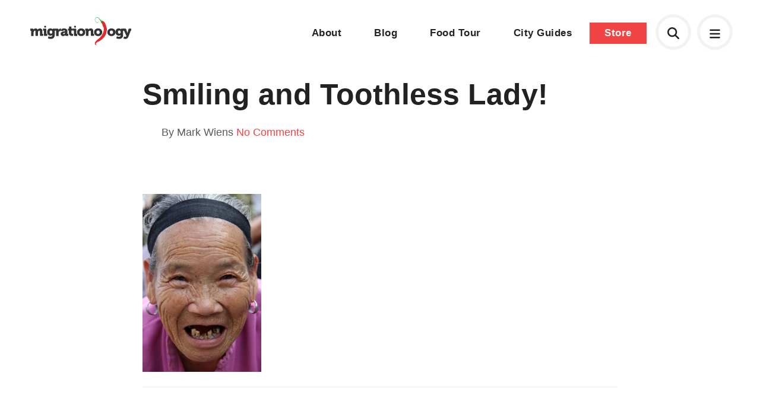

--- FILE ---
content_type: text/css
request_url: https://migrationology.com/wp-content/themes/migrationology/library/css/svg-icons.css
body_size: 84
content:
/* SVG Icon Base Styles */
svg {
    display: inline-block;
    vertical-align: middle;
}

/* SVG Icon Animations */
@keyframes fa-spin {
    0% { transform: rotate(0deg); }
    100% { transform: rotate(360deg); }
}

.fa-spin {
    animation: fa-spin 2s infinite linear;
    display: inline-block;
}

/* Context-Specific Icon Styles */
.icon svg,
.cart-icon svg {
    display: inline-block;
}

/* Card Icons */
.card-icon svg,
span.card-icon svg {
    font-size: 3rem;
    display: block;
    margin-bottom: 1rem;
}

/* Button/Link Icons */
button svg,
.button svg,
a svg {
    display: inline-block;
    vertical-align: middle;
    margin: 0 0.25em;
}

/* Block-level Icons */
.video-play svg,
.modal-close svg {
    display: block;
    width: 100%;
    height: 100%;
}

/* Accordion Icons */
.accordion-title svg {
    margin-left: auto;
}

/* Mobile Menu Toggle */
a.show-xl svg,
.show-md svg,
.hide-md svg {
    font-size: 1.5rem;
    display: inline-block;
}

/* Duotone Icon Support */
.fa-primary {
    opacity: 1;
}

.fa-secondary {
    opacity: 0.4;
}

/* Utility Classes */
.ml-auto {
    margin-left: auto !important;
}